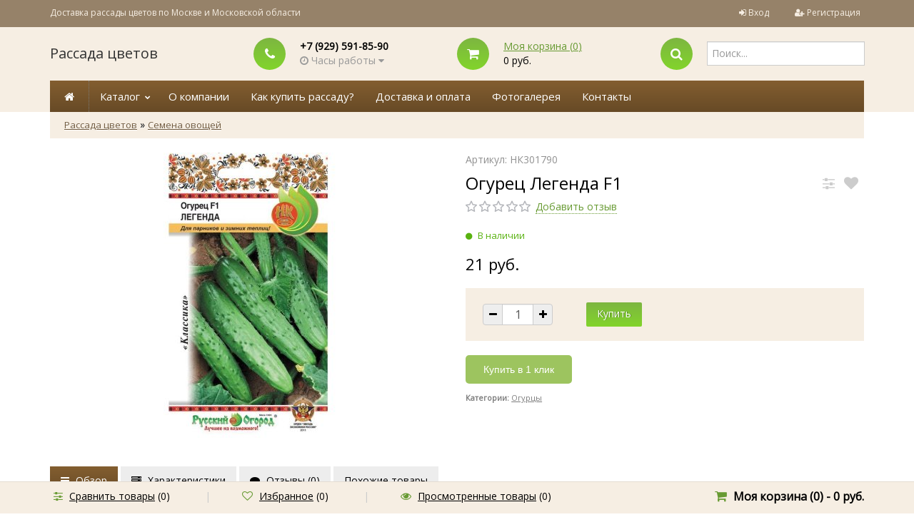

--- FILE ---
content_type: text/html; charset=utf-8
request_url: https://rassadacity.ru/ogurets-legenda-f1-/
body_size: 66330
content:
		
<!DOCTYPE html>
<html lang="en">
	<head>
	<meta charset="utf-8">
	<title>Купить Огурец Легенда F1  - Семена в интернет магазине RassadaCity.ru</title>
	<meta name="Keywords" content="Огурец Легенда F1, Семена овощей" />
	<meta name="Description" content="Купить рассаду цветов и цветы в кашпо в интернет магазине. Широкий ассортимент растений, быстрая доставка по Москве и Области." />
	<meta name="viewport" content="width=1180" />	
	<meta name="mailru-verification" content="a66676fee9db15b4" />
	<meta name="yandex-verification" content="a81045f9abc2bcab" />

	<link rel="shortcut icon" href="/favicon.ico"/>
	<link rel="canonical" href="https://rassadacity.ru/ogurets-legenda-f1-/"/>	
				<link rel="alternate" type="application/rss+xml" title="Рассада цветов" href="https://rassadacity.ru/blog/rss/">	
	<!-- Font select -->
						<link href="https://fonts.googleapis.com/css?family=Open+Sans" rel="stylesheet" />
			<style>	* {	font-family: 'Open Sans', sans-serif; }</style>
			

	 <link href="/wa-content/font/ruble/arial/fontface.css" rel="stylesheet" type="text/css">	<link href="/wa-data/public/shop/themes/universal/css/bootstrap.css" rel="stylesheet">
	<link rel="stylesheet" href="/wa-data/public/shop/themes/universal/css/font-awesome.min.css" />

	<!-- CSS style-->
					<link rel="stylesheet" href="/wa-data/public/shop/themes/universal/green.css?v2.3.9"/>
						<link rel="stylesheet" href="/wa-data/public/shop/themes/universal/order.css">

	
		
	<link rel="stylesheet" href="/wa-data/public/shop/themes/universal/user.css" />

	<link href="/wa-apps/shop/plugins/quickorder/js/dialog/jquery.dialog.min.css?2.5.2" rel="stylesheet">
<link href="/wa-apps/shop/plugins/quickorder/css/frontend.min.css?2.5.2" rel="stylesheet">

	<!-- JS files -->
	<script type="text/javascript" src="/wa-content/js/jquery/jquery-1.11.1.min.js" ></script>
	<script type="text/javascript" src="/wa-content/js/jquery/jquery-migrate-1.2.1.min.js"></script>
	<script type="text/javascript" src="/wa-content/js/jquery-wa/wa.core.js"></script>

	<script src="/wa-apps/shop/plugins/quickorder/js/dialog/jquery.dialog.min.js?2.5.2"></script>
<script src="/wa-apps/shop/plugins/quickorder/js/frontend.min.js?2.5.2"></script>

	<link rel="stylesheet" href="/wa-data/public/shop/themes/universal/swipebox/css/swipebox.css">

<script type="text/javascript" src="/wa-data/public/shop/themes/universal/js/jquery.bxslider.min.js"></script>
<script type="text/javascript" src="/wa-data/public/shop/themes/universal/js/jquery.scrollTo.js"></script>
<script type="text/javascript" src="/wa-data/public/shop/themes/universal/js/jquery.countdownTimer.js"></script>

<script type="text/javascript" src="/wa-content/js/jquery-ui/jquery.ui.core.min.js?v1.13.2"></script>
<script type="text/javascript" src="/wa-content/js/jquery-ui/jquery.ui.widget.min.js?v1.13.2"></script>
<script type="text/javascript" src="/wa-content/js/jquery-ui/jquery.ui.mouse.min.js?v1.13.2"></script>
<script type="text/javascript" src="/wa-content/js/jquery-ui/jquery.ui.slider.min.js?v1.13.2"></script>
<script type="text/javascript" src="/wa-content/js/jquery-plugins/jquery.cookie.js"></script>
<script type="text/javascript" src="/wa-apps/shop/js/lazy.load.js?v8.3.0.7"></script>
<script type="text/javascript" src="/wa-data/public/shop/themes/universal/js/jquery.tooltipster.min.js?v8.3.0.7"></script>

<script src="/wa-data/public/shop/themes/universal/script.js"></script>

<!-- plugin hook: 'frontend_head' -->

<script type="text/javascript">$(function(){$(document).on("click",".shop_favorites a.add,.shop_favorites a.del",function(){var b=$(this).closest(".shop_favorites");$.post($(this).attr("href"),{product_id:b.data("product-id")},function(a){"ok"==a.status?(b.html(a.data.html),$(".shop_favorites .count").html(a.data.count)):alert(a.errors)},"json");return!1})})</script><script src='/wa-apps/shop/plugins/arrived/js/main.js?v3.2.2'></script>
		<script type='text/javascript'> var arrived_ignore_stock_count = 0; </script>
		<link rel='stylesheet' href='/wa-apps/shop/plugins/arrived/css/main.css?v3.2.2' /><script>
            ChatraID = 'LZzDBibBwxsDJsdsJ';
            (function(d, w, c) {
                var n = d.getElementsByTagName('script')[0],
                    s = d.createElement('script');
                w[c] = w[c] || function() {
                    (w[c].q = w[c].q || []).push(arguments);
                };
                s.async = true;
                s.src = (d.location.protocol === 'https:' ? 'https:': 'http:')
                    + '//chat.chatra.io/chatra.js';
                n.parentNode.insertBefore(s, n);
            })(document, window, 'Chatra');
            </script><style id="quickorder-inline-styles" data-inline-css="1">[data-quickorder-cb]{background:rgba(157,196,95,1);color:#fff;-webkit-border-radius:5px;-moz-border-radius:5px;border-radius:5px;font-family:Arial,sans-serif;font-size:14px;font-style:normal;font-weight:normal;padding:10px 25px;margin-top:10px;margin-bottom:10px;text-align:center}[data-quickorder-cb]:hover{background:rgba(133,163,85,1)}[data-quickorder-cb]{display:table}.quickorder-form[data-quickorder-cf]{background:rgba(248,248,248,1);color:#5e5e5e;-webkit-border-radius:5px;-moz-border-radius:5px;border-radius:5px}[data-quickorder-cf] .quickorder-methods>div{-webkit-border-radius:5px;-moz-border-radius:5px;border-radius:5px}[data-quickorder-cf] .quickorder-popup{-webkit-border-radius:5px;-moz-border-radius:5px;border-radius:5px}.quickorder-form [data-quickorder-cfh]{background:rgba(157,196,95,1);color:#fff;font-family:Arial,sans-serif;font-size:24px;font-style:normal;font-weight:normal;padding:10px 15px}[data-quickorder-cf] [data-quickorder-close]{right:15px}[data-quickorder-cf] .quickorder-popup-head{background:rgba(157,196,95,1);color:#fff}[data-quickorder-cf] .quickorder-popup{border:2px solid rgba(157,196,95,1)}.quickorder-form [data-quickorder-ct]{font-size:14px;font-style:normal;font-weight:bold}.quickorder-form [data-quickorder-cfs]{padding:7px;-webkit-border-radius:5px;-moz-border-radius:5px;border-radius:5px;border:1px solid #ccc;width:100%}[data-quickorder-cf] .quickorder-methods>div{border:1px solid #ccc}[data-quickorder-cf] .quickorder-methods-form .wa-value input,[data-quickorder-cf] .quickorder-methods-form .wa-value select,[data-quickorder-cf] .wa-captcha-input,[data-quickorder-cf] .quickorder-methods-form .wa-value textarea{padding:7px;-webkit-border-radius:5px;-moz-border-radius:5px;border-radius:5px;border:1px solid #ccc}.quickorder-form [data-quickorder-cff]{padding:20px;text-align:center}.quickorder-form [data-quickorder-cfb]{background:rgba(157,196,95,1);color:#fff;-webkit-border-radius:5px;-moz-border-radius:5px;border-radius:5px;font-family:Arial,sans-serif;font-size:14px;font-style:normal;font-weight:normal;padding:10px 25px;text-align:center}.quickorder-form [data-quickorder-cfb]:hover{background:rgba(133,163,85,1)}[data-quickorder-cf] .quickorder-methods>div:hover,[data-quickorder-cf] .quickorder-methods>div.selected{background:rgba(157,196,95,.1)}[data-quickorder-cf] .quickorder-quantity-volume:hover{background:rgba(157,196,95,.1)}[data-quickorder-cf] .quickorder-popup input[type="button"]{background:rgba(157,196,95,1);color:#fff;-webkit-border-radius:5px;-moz-border-radius:5px;border-radius:5px;font-family:Arial,sans-serif;font-size:14px;font-style:normal;font-weight:normal;padding:10px 25px;text-align:center}[data-quickorder-cf] .quickorder-popup input[type="button"]:hover{background:rgba(133,163,85,1)}[data-quickorder-pb]{background:rgba(157,196,95,1);color:#fff;-webkit-border-radius:5px;-moz-border-radius:5px;border-radius:5px;font-family:Arial,sans-serif;font-size:14px;font-style:normal;font-weight:normal;padding:10px 25px;margin-top:10px;margin-bottom:10px;text-align:center}[data-quickorder-pb]:hover{background:rgba(133,163,85,1)}[data-quickorder-pb]{display:table}.quickorder-form[data-quickorder-pf]{background:rgba(248,248,248,1);color:#5e5e5e;-webkit-border-radius:5px;-moz-border-radius:5px;border-radius:5px}[data-quickorder-pf] .quickorder-methods>div{-webkit-border-radius:5px;-moz-border-radius:5px;border-radius:5px}[data-quickorder-pf] .quickorder-popup{-webkit-border-radius:5px;-moz-border-radius:5px;border-radius:5px}.quickorder-form [data-quickorder-pfh]{background:rgba(157,196,95,1);color:#fff;font-family:Arial,sans-serif;font-size:24px;font-style:normal;font-weight:normal;padding:10px 15px}[data-quickorder-pf] [data-quickorder-close]{right:15px}[data-quickorder-pf] .quickorder-popup-head{background:rgba(157,196,95,1);color:#fff}[data-quickorder-pf] .quickorder-popup{border:2px solid rgba(157,196,95,1)}.quickorder-form [data-quickorder-pt]{font-size:14px;font-style:normal;font-weight:bold}.quickorder-form [data-quickorder-pfs]{padding:7px;-webkit-border-radius:5px;-moz-border-radius:5px;border-radius:5px;border:1px solid #ccc;width:100%}[data-quickorder-pf] .quickorder-methods>div{border:1px solid #ccc}[data-quickorder-pf] .quickorder-methods-form .wa-value input,[data-quickorder-pf] .quickorder-methods-form .wa-value select,[data-quickorder-pf] .wa-captcha-input,[data-quickorder-pf] .quickorder-methods-form .wa-value textarea{padding:7px;-webkit-border-radius:5px;-moz-border-radius:5px;border-radius:5px;border:1px solid #ccc}.quickorder-form [data-quickorder-pff]{padding:20px;text-align:center}.quickorder-form [data-quickorder-pfb]{background:rgba(157,196,95,1);color:#fff;-webkit-border-radius:5px;-moz-border-radius:5px;border-radius:5px;font-family:Arial,sans-serif;font-size:14px;font-style:normal;font-weight:normal;padding:10px 25px;text-align:center}.quickorder-form [data-quickorder-pfb]:hover{background:rgba(133,163,85,1)}[data-quickorder-pf] .quickorder-methods>div:hover,[data-quickorder-pf] .quickorder-methods>div.selected{background:rgba(157,196,95,.1)}[data-quickorder-pf] .quickorder-quantity-volume:hover{background:rgba(157,196,95,.1)}[data-quickorder-pf] .quickorder-popup input[type="button"]{background:rgba(157,196,95,1);color:#fff;-webkit-border-radius:5px;-moz-border-radius:5px;border-radius:5px;font-family:Arial,sans-serif;font-size:14px;font-style:normal;font-weight:normal;padding:10px 25px;text-align:center}[data-quickorder-pf] .quickorder-popup input[type="button"]:hover{background:rgba(133,163,85,1)}/* Добавляйте свой CSS ниже */</style><script type='text/javascript'>jQuery(document).ready(function($) {$.quickorder.init({version:'2.5.2',isDebug:'0',messages:{"Select product sku":"\u0412\u044b\u0431\u0440\u0430\u0442\u044c \u0432\u0430\u0440\u0438\u0430\u043d\u0442 \u0442\u043e\u0432\u0430\u0440\u0430","Product with the selected option combination is not available for purchase":"\u0422\u043e\u0432\u0430\u0440 \u0441 \u0432\u044b\u0431\u0440\u0430\u043d\u043d\u044b\u043c\u0438 \u0445\u0430\u0440\u0430\u043a\u0442\u0435\u0440\u0438\u0441\u0442\u0438\u043a\u0430\u043c\u0438 \u043d\u0435 \u0434\u043e\u0441\u0442\u0443\u043f\u0435\u043d \u0434\u043b\u044f \u0437\u0430\u043a\u0430\u0437\u0430","This product is already selected":"\u0422\u043e\u0432\u0430\u0440 \u0443\u0436\u0435 \u0432\u044b\u0431\u0440\u0430\u043d","Fix the errors above":"\u0418\u0441\u043f\u0440\u0430\u0432\u044c\u0442\u0435 \u0434\u043e\u043f\u0443\u0449\u0435\u043d\u043d\u044b\u0435 \u043e\u0448\u0438\u0431\u043a\u0438","The shopping cart is empty":"\u041a\u043e\u0440\u0437\u0438\u043d\u0430 \u043f\u0443\u0441\u0442\u0430","Wait, please... Redirecting":"\u041f\u043e\u0436\u0430\u043b\u0443\u0439\u0441\u0442\u0430, \u043f\u043e\u0434\u043e\u0436\u0434\u0438\u0442\u0435... \u0418\u0434\u0435\u0442 \u043f\u0435\u0440\u0435\u043d\u0430\u043f\u0440\u0430\u0432\u043b\u0435\u043d\u0438\u0435","Field is required":"\u041e\u0431\u044f\u0437\u0430\u0442\u0435\u043b\u044c\u043d\u043e\u0435 \u043f\u043e\u043b\u0435","Fill in required fields":"\u0417\u0430\u043f\u043e\u043b\u043d\u0438\u0442\u0435 \u043e\u0431\u044f\u0437\u0430\u0442\u0435\u043b\u044c\u043d\u044b\u0435 \u043f\u043e\u043b\u044f","Your order is empty":"\u0412\u0430\u0448 \u0437\u0430\u043a\u0430\u0437 \u043f\u0443\u0441\u0442","Fill in captcha field":"\u0417\u0430\u043f\u043e\u043b\u043d\u0438\u0442\u0435 \u043f\u0440\u043e\u0432\u0435\u0440\u043e\u0447\u043d\u044b\u0439 \u043a\u043e\u0434","Terms and agreement":"\u0423\u0441\u043b\u043e\u0432\u0438\u044f \u0438 \u0441\u043e\u0433\u043b\u0430\u0448\u0435\u043d\u0438\u044f","Phone format is not correct.<br>Use this one:":"\u041d\u0435\u043a\u043e\u0440\u0440\u0435\u043a\u0442\u043d\u044b\u0439 \u0444\u043e\u0440\u043c\u0430\u0442 \u0442\u0435\u043b\u0435\u0444\u043e\u043d\u0430.<br>\u0418\u0441\u043f\u043e\u043b\u044c\u0437\u0443\u0439\u0442\u0435 \u0442\u0430\u043a\u043e\u0439:","Shipping method has errors. Please, fix them.":"\u041c\u0435\u0442\u043e\u0434\u044b \u0434\u043e\u0441\u0442\u0430\u0432\u043a\u0438 \u0441\u043e\u0434\u0435\u0440\u0436\u0430\u0442 \u043e\u0448\u0438\u0431\u043a\u0438. \u041f\u043e\u0436\u0430\u043b\u0443\u0439\u0441\u0442\u0430, \u0438\u0441\u043f\u0440\u0430\u0432\u044c\u0442\u0435 \u0438\u0445.","Payment method has errors. Please, fix them.":"\u041c\u0435\u0442\u043e\u0434\u044b \u043e\u043f\u043b\u0430\u0442\u044b \u0441\u043e\u0434\u0435\u0440\u0436\u0430\u0442 \u043e\u0448\u0438\u0431\u043a\u0438. \u041f\u043e\u0436\u0430\u043b\u0443\u0439\u0441\u0442\u0430, \u0438\u0441\u043f\u0440\u0430\u0432\u044c\u0442\u0435 \u0438\u0445.","Minimal sum of order is %s":"\u041c\u0438\u043d\u0438\u043c\u0430\u043b\u044c\u043d\u0430\u044f \u0441\u0443\u043c\u043c\u0430 \u0437\u0430\u043a\u0430\u0437\u0430 %s","Minimal sum of each product is":"\u041c\u0438\u043d\u0438\u043c\u0430\u043b\u044c\u043d\u0430\u044f \u0441\u0442\u043e\u0438\u043c\u043e\u0441\u0442\u044c \u043a\u0430\u0436\u0434\u043e\u0433\u043e \u0442\u043e\u0432\u0430\u0440\u0430 %s","Minimal quantity of products is":"\u041c\u0438\u043d\u0438\u043c\u0430\u043b\u044c\u043d\u043e\u0435 \u043a\u043e\u043b\u0438\u0447\u0435\u0441\u0442\u0432\u043e \u0442\u043e\u0432\u0430\u0440\u043e\u0432","Minimal quantity of each product is":"\u041c\u0438\u043d\u0438\u043c\u0430\u043b\u044c\u043d\u043e\u0435 \u043a\u043e\u043b\u0438\u0447\u0435\u0441\u0442\u0432\u043e \u043a\u0430\u0436\u0434\u043e\u0433\u043e \u0442\u043e\u0432\u0430\u0440\u0430","Wait, please..":"\u041f\u043e\u0436\u0430\u043b\u0443\u0439\u0441\u0442\u0430, \u043f\u043e\u0434\u043e\u0436\u0434\u0438\u0442\u0435.."},currency:{"code":"RUB","sign":"\u0440\u0443\u0431.","sign_html":"<span class=\"ruble\">\u0420<\/span>","sign_position":1,"sign_delim":" ","decimal_point":",","frac_digits":"2","thousands_sep":" "},usingPlugins:0,contactUpdate:0,popupClose:1,minimal:{"product_quantity":"","product_sum":"","total_quantity":"","price":""},productButton:'[data-quickorder-product-button]',cartButton:'[data-quickorder-cart-button]',analytics:{"cart":{"ga_counter":"","ya_counter":"47489218","yaecom":"","yaecom_goal_id":"","yaecom_container":"","ya_fopen":"OneClickOpen-Cart","ya_submit":"OneClickOrder-Cart","ya_submit_error":"OneClickError-Cart","ga_category_fopen":"","ga_action_fopen":"","ga_category_submit":"","ga_action_submit":"","ga_category_submit_error":"","ga_action_submit_error":""},"product":{"ga_counter":"","ya_counter":"47489218","yaecom":"","yaecom_goal_id":"","yaecom_container":"","ya_fopen":"OneClickOpen-Item","ya_submit":"OneClickOrder-Item","ya_submit_error":"OneClickError-Item","ga_category_fopen":"","ga_action_fopen":"","ga_category_submit":"","ga_action_submit":"","ga_category_submit_error":"","ga_action_submit_error":""}},urls:{getProductSkus:'/quickorder/getProductSkus/',shipping:'/quickorder/shipping/update/',update:'/quickorder/update/',load:'/quickorder/load/',send:'/quickorder/send/',service:'/quickorder/service/update/',cartSaveUrl:{shop:'https://rassadacity.ru/cart/save/',plugin:'https://rassadacity.ru/my/'},cartDeleteUrl:{shop:'https://rassadacity.ru/cart/delete/',plugin:'https://rassadacity.ru/my/'},cartAddUrl:{shop:'https://rassadacity.ru/cart/add/',plugin:'https://rassadacity.ru/my/'}}});});</script>
	<meta property="og:type" content="og:product" />
<meta property="og:title" content="Купить Огурец Легенда F1  - Семена в интернет магазине RassadaCity.ru" />
<meta property="og:image" content="https://rassadacity.ru/wa-data/public/shop/products/18/24/2418/images/3233/3233.750x0.jpg" />
<meta property="og:url" content="https://rassadacity.ru/ogurets-legenda-f1-/" />
<meta property="product:price:amount" content="21" />
<meta property="product:price:currency" content="RUB" />
<meta property="og:description" content="Купить рассаду цветов и цветы в кашпо в интернет магазине. Широкий ассортимент растений, быстрая доставка по Москве и Области." />
<script type="text/javascript">
  var _gaq = _gaq || [];
  _gaq.push(['_setAccount', 'UA-109233981-1']);
  _gaq.push(['_trackPageview']);
 
  (function() {
      var ga = document.createElement('script'); ga.type = 'text/javascript'; ga.async = true;
      ga.src = ('https:' == document.location.protocol ? 'https://ssl' : 'http://www') + '.google-analytics.com/ga.js';
      var s = document.getElementsByTagName('script')[0]; s.parentNode.insertBefore(ga, s);
  })();
</script>
	
	</head>
<body>

		
		<div class="container-fluid header">
		<!-- header desktop -->
		        <div class="container-fluid topnav">
    <div class="container">
        <div class="row-fluid">
            <div class="span9">
                                Доставка рассады цветов по Москве и Московской области
                            </div>
            <div class="span3 text-right">
                                                <ul class="inline">
                    <li><i class="fa fa-sign-in"></i> <a href="/login/">Вход</a></li>
                    <li><span class="separator"></span></li>
                    <li><i class="fa fa-user-plus"></i> <a href="/signup/">Регистрация</a></li>
                </ul>
                                            </div>
        </div>
    </div>
</div>
<div class="container">
    <div class="header-table">
        <div class="header-table-row">
            <div class="header-table-cell logo">
                                <h3><a href="/">Рассада цветов</a></h3>
                                                <!-- plugin hook: 'frontend_footer' -->
                
                                            </div>
                        <div class="header-table-cell">
                <div class="block-align">
                    <div class="block-align-row">
                        <div class="block-cell-circle"><div class="circle-one"><i class="fa fa-phone"></i></div></div>
                        <div class="block-cell-text">
                            <b>+7 (929) 591-85-90</b>
                                                                                                        <div class="s-schedule-wrapper" id="js-checkout-schedule-wrapper">
                                        <div class="s-visible">
                                            <div class="s-label-wrapper js-show-schedule gray" title="Часы работы">
                                                <i class="fa fa-clock-o"></i> Часы работы <i class="fa fa-caret-down"></i>
                                            </div>
                                        </div>
                                        <div class="s-hidden">
                                            <div class="s-days-wrapper">
                                                <i class="fa fa-close"></i>
                                                                                                    <div class="s-day-wrapper">
                                                        <div class="s-date">Понедельник</div>
                                                        <div class="s-value">
                                                                                                                            <div class="s-time">10:00 — 18:00</div>
                                                                                                                    </div>
                                                    </div>
                                                                                                    <div class="s-day-wrapper">
                                                        <div class="s-date">Вторник</div>
                                                        <div class="s-value">
                                                                                                                            <div class="s-time">10:00 — 18:00</div>
                                                                                                                    </div>
                                                    </div>
                                                                                                    <div class="s-day-wrapper">
                                                        <div class="s-date">Среда</div>
                                                        <div class="s-value">
                                                                                                                            <div class="s-time">10:00 — 18:00</div>
                                                                                                                    </div>
                                                    </div>
                                                                                                    <div class="s-day-wrapper">
                                                        <div class="s-date">Четверг</div>
                                                        <div class="s-value">
                                                                                                                            <div class="s-time">10:00 — 18:00</div>
                                                                                                                    </div>
                                                    </div>
                                                                                                    <div class="s-day-wrapper">
                                                        <div class="s-date">Пятница</div>
                                                        <div class="s-value">
                                                                                                                            <div class="s-time">10:00 — 18:00</div>
                                                                                                                    </div>
                                                    </div>
                                                                                                    <div class="s-day-wrapper">
                                                        <div class="s-date">Суббота</div>
                                                        <div class="s-value">
                                                                                                                            <div class="s-text">выходной</div>
                                                                                                                    </div>
                                                    </div>
                                                                                                    <div class="s-day-wrapper">
                                                        <div class="s-date">Воскресенье</div>
                                                        <div class="s-value">
                                                                                                                            <div class="s-text">выходной</div>
                                                                                                                    </div>
                                                    </div>
                                                                                            </div>
                                        </div>
                                        <script>
                                            $(".js-show-schedule, .s-schedule-wrapper .fa-close").click(function () {
                                                $(this).closest(".s-schedule-wrapper").find(".s-hidden").toggle();
                                                return false;
                                            });
                                        </script>
                                    </div>

                                
                        </div>
                    </div>
                </div>
            </div>
            <div class="header-table-cell">
                <div class="block-align">
                    <div class="block-align-row">
                        <div class="block-cell-circle"><a href="/cart/"><div class="circle-one"><i class="fa fa-shopping-cart"></i></div></a></div>
                        <div class="block-cell-text"><a href="/cart/">Моя корзина (<span class="cart-count">0</span>)</a><br><span class="cart-total">0 руб.</span></div>
                    </div>
                </div>
            </div>
            <div class="header-table-cell">
                <div class="block-align">
                    <div class="block-align-row">
                        <div class="block-cell-circle"><div class="circle-one"><i class="fa fa-search"></i></div></div>
                        <div class="block-cell-text">
                            <form method="get" action="/search/" data-search="/search/">
                                <input name="query" id="search" type="text" placeholder="Поиск..." autocomplete="off">
                            </form>
                            <div class="cart_ajax"></div>
                        </div>
                    </div>
                </div>
            </div>
                    </div>
    </div>
</div>		<div class="container topmenu">
    <ul class="menu-h">
        <li class="home"><a href="/"><span class="fa fa-home"></span></a></li>
                        <li class="tree"><a href="javascript:void(0);" onClick="return false">Каталог</a>
            <ul class="menu-h"><li class="tree"><a href="/category/rassada_cvetov/">Рассада цветов</a><ul class="menu-v"><li><a href="/category/rassada_cvetov/petuniya/">Петуния</a></li><li><a href="/category/rassada_cvetov/begoniya/">Бегония</a></li><li><a href="/category/rassada_cvetov/barkhattsy/">Бархатцы</a></li><li><a href="/category/rassada_cvetov/viola/">Виола</a></li><li><a href="/category/rassada_cvetov/ageratum/">Агератум</a></li><li><a href="/category/rassada_cvetov/alissum/">Алиссум</a></li><li><a href="/category/rassada_cvetov/balzamin/">Бальзамин</a></li><li><a href="/category/rassada_cvetov/verbena/">Вербена</a></li><li><a href="/category/rassada_cvetov/gazaniya/">Газания</a></li><li><a href="/category/rassada_cvetov/georgina/">Георгина</a></li><li><a href="/category/rassada_cvetov/koleus/">Колеус</a></li><li><a href="/category/rassada_cvetov/lobeliya/">Лобелия</a></li><li><a href="/category/rassada_cvetov/lvinyy-zev/">Львиный Зев</a></li><li><a href="/category/rassada_cvetov/salviya/">Сальвия</a></li><li><a href="/category/rassada_cvetov/tseloziya/">Целозия</a></li><li><a href="/category/rassada_cvetov/tsinerariya/">Цинерария</a></li></ul></li><li><a href="/category/cveti-v-kashpo/">Цветы в кашпо</a></li><li><a href="/category/cveti-v-balkonnyh-jashikah/">Цветы в балконных ящиках</a></li><li class="tree"><a href="/category/gazon/">Газонная трава</a><ul class="menu-v"><li><a href="/category/gazon/1kg/">1 кг</a></li><li><a href="/category/gazon/10-kg/">10 кг</a></li><li><a href="/category/gazon/18-kg/">15-20 кг</a></li><li><a href="/category/gazon/grunt-dlya-gazona/">Грунт для газона</a></li><li><a href="/category/gazon/udobreniya-dlya-gazona/">Удобрения для газона</a></li></ul></li><li class="tree"><a href="/category/grunty/">Плодородный грунт</a><ul class="menu-v"><li><a href="/category/grunty/5-litrov/">5 литров</a></li><li><a href="/category/grunty/10-litrov/">10 литров</a></li><li><a href="/category/grunty/60-litrov/">42-60 литров</a></li><li><a href="/category/grunty/torfyanoy-substrat-150-250l/">Торфяной субстрат 150-250 литров</a></li></ul></li><li class="tree"><a href="/category/udobreniya/">Удобрения</a><ul class="menu-v"><li><a href="/category/udobreniya/udobreniya-dlya-tsvetov/">Удобрения для цветов</a></li><li><a href="/category/udobreniya/klassicheskie-udobreniya/">Классические удобрения</a></li></ul></li><li class="tree"><a href="/category/soputstvujushie-tovary/">Сопутствующие товары</a><ul class="menu-v"><li><a href="/category/soputstvujushie-tovary/balkonnye-yashchiki/">Балконные ящики</a></li><li><a href="/category/soputstvujushie-tovary/drenazh/">Дренаж</a></li></ul></li></ul>
        </li>
                    </ul>
                             <ul class="menu-h"><li><a href="/about" title="Рассада цветов">О компании</a></li><li><a href="/kupit-rassadu" title="Купить рассаду с доставкой по Москве">Как купить рассаду?</a></li><li><a href="/dostavka-i-oplata" title="Доставка рассады">Доставка и оплата</a></li><li><a href="/photos" title="Рассада цветов фото">Фотогалерея</a></li><li><a href="/kontakty/" title="Контакты">Контакты</a></li></ul>
            
        <!-- plugin hook: 'frontend_nav' -->
    
        
        </div>
	</div>
	
	<!-- main content desktop -->
	<div class="container">
<ul class="breadcrumb">
    <li><a href="/">Рассада цветов</a></li>
                <li>&raquo; </li>
    <li><a href="/category/semena-ovoshchey/">Семена овощей</a></li>
            </ul>
</div>
<div class="content">
<div class="container">
    		<script type="text/javascript" src="/wa-data/public/shop/themes/universal/swipebox/js/jquery.swipebox.js"></script>
<div itemscope itemtype="http://schema.org/Product">
	<div class="container" id="product">
		<div class="row-fluid">
			<div class="span6" id="overview">

				<!-- photo & video -->
												<div class="product-gallery">
				<div class="row-fluid">

																		<div class="span12 text-center">
						
					
																			

						<!-- Big picture -->
						<div class="image" id="product-core-image" >
							
							<a class="swipebox" href="/wa-data/public/shop/products/18/24/2418/images/3233/3233.970.jpg">
								<img itemprop="image" id="product-image" alt="Огурец Легенда F1" title="Огурец Легенда F1" src="/wa-data/public/shop/products/18/24/2418/images/3233/3233.400.jpg">
							</a>
						</div>
					</div>
				</div>
				</div>
				
				

			</div>
			<div class="span6">

												<!-- Articul -->
				<div class="gray">Артикул: НК301790</div>
								<div class="row-fluid">
					<div class="span10">
						<h1>
							<span itemprop="name">Огурец Легенда F1</span>
						</h1>
					</div>
										<div class="span2">
						<div class="compare-favorite">
																					<a href="#" data-product="2418" title="Сравнить" class="btn_tooltips compare-favorite-icon compare-link"><i class="fa fa-sliders"></i></a>
							<a href="#" data-product="2418"  title="Избранное" class="btn_tooltips compare-favorite-icon favorite-link "><i class="fa fa-heart"></i></a>
						</div>
					</div>
									</div>
				<!-- Rating -->
								<i class="icon16 star-empty"></i><i class="icon16 star-empty"></i><i class="icon16 star-empty"></i><i class="icon16 star-empty"></i><i class="icon16 star-empty"></i>
								<span class="add-review"><a href="#">Добавить отзыв</a></span>
				<div class="cart priceblock" id="cart-flyer">
					<form id="cart-form" method="post" action="/cart/add/">
						<!-- stock info -->
																		<div class="stocks">
							
														<div  class="sku-1701-stock">
																														<span class="stock-high"><i class="fa fa-circle"></i> В наличии</span>
														
															</div>
																				</div>
												<div class="add2cart">
							<span data-price="21" class="price nowrap">21 руб.</span>
													</div>

												<!-- FLAT SKU LIST selling mode -->
																		
						<div itemprop="offers" itemscope itemtype="http://schema.org/Offer">
																					<meta itemprop="price" content="21">
							<meta itemprop="priceCurrency" content="RUB">
														<link itemprop="availability" href="http://schema.org/InStock" />
														<input name="sku_id" type="hidden" value="1701">
													</div>
												
												<div class="purchase">
							<!-- price -->
							<div class="add2cart cart-group">
								<ul class="inline">
									<li>
										<div class="input-prepend input-append select_quantity">
											<span class="add-on"><a href="#" class="dec_cart"><i class="fa fa-minus"></i></a></span>
											<input type="text" class="form-control quantity qty select_input_cart" name="quantity" value="1" autocomplete="off">
											<span class="add-on"><a href="#" class="inc_cart"><i class="fa fa-plus"></i></a></span>
										</div>
									</li>
									<li>
										<input type="submit"  value="Купить">
									</li>
									<li>
										<!-- one click plugin -->
										<a href="#" class="btn" style="display:none;">Купить в один клик</a>
									</li>
								</ul>
								<input type="hidden" name="product_id" value="2418">
							</div>
							<span class="added2cart" style="display: none;">Огурец Легенда F1 теперь <a href="/cart/"><strong>в вашей корзине покупок</strong></a></span>
							<div class="to-cart" style="display: none;">
								<a href="/cart/" class="btn"><i class="fa fa-shopping-cart"></i> Перейти в корзину</a>
							</div>
							<div class="to-back" style="display: none;">
								<a href="#" class="btn-bordered">Продолжить покупки</a>
							</div>
						</div>
					</form>
					<script>
						( function($) {
							$.getScript("/wa-data/public/shop/themes/universal/product.js?v2.3.9", function() {
								if (typeof Product === "function") {
									new Product('#cart-form', {
										currency: {"code":"RUB","sign":"\u0440\u0443\u0431.","sign_html":"<span class=\"ruble\">\u0420<\/span>","sign_position":1,"sign_delim":" ","decimal_point":",","frac_digits":"2","thousands_sep":" "}
																										});
								}
							});
						})(jQuery);
					</script>
					<!-- plugin hook: 'frontend_product.cart' -->
					
					<div class='quickorder-button' data-quickorder-pb data-quickorder-product-button data-quickorder-product-id='2418' data-quickorder-sku-id='1701' title='Купить в 1 клик' data-button-display='table'>Купить в 1 клик</div>				</div>
				<!-- plugin hook: 'frontend_product.block_aux' -->
				
								<div class="aux">
									</div>
				
				<!-- social -->
				<script type="text/javascript">(function() {
					if (window.pluso)if (typeof window.pluso.start == "function") return;
					if (window.ifpluso==undefined) { window.ifpluso = 1;
						var d = document, s = d.createElement('script'), g = 'getElementsByTagName';
						s.type = 'text/javascript'; s.charset='UTF-8'; s.async = true;
						s.src = ('https:' == window.location.protocol ? 'https' : 'http')  + '://share.pluso.ru/pluso-like.js';
						var h=d[g]('body')[0];
						h.appendChild(s);
					}})();</script>
					<div data-description="" data-title="Огурец Легенда F1" data-url="rassadacity.ru/ogurets-legenda-f1-/" class="pluso" data-background="transparent" data-options="small,round,line,horizontal,counter,theme=04" data-services="vkontakte,odnoklassniki,facebook,twitter,google,moimir,email,print"></div>

				<!-- categories -->
								<div class="sub">
					Категории:
										<a href="/category/semena-ovoshchey/ogurtsy/">Огурцы</a>
									</div>
								<!-- tags -->
							</div>

		</div>
	</div>

	<div class="container">
		<!-- product internal nav -->
		<ul class="tabs">
			<li class="selected" data-link="description"><a href="/ogurets-legenda-f1-/"><i class="fa fa-bars"></i> Обзор</a></li>
			<li data-link="features"><a href="/ogurets-legenda-f1-/"><i class="fa fa-server"></i> Характеристики</a></li>			<li data-link="reviews" class="review-scroll"><a href="/ogurets-legenda-f1-/reviews/"><i class="fa fa-comment"></i> Отзывы (<span class="reviews-count">0</span>)</a></li>
						<!-- plugin hook: 'frontend_product.menu' -->
			
									<li class="uppselling-scroll"><a href="#">Похожие товары</a></li>		</ul>

		<div class="product-nav-block">
			<!-- plugin hook: 'frontend_product.block' -->
			
			
						<div id="description-tab"  class="description  product-tab" itemprop="description">Описание для <b>Огурец Легенда F1</b> скоро обновится</div>
			
			<!-- product features -->
						<ul class="product-features-scroll product-tab" id="features-tab"  style="display:none;">
								<li class="g-clearfix">
					<div class="featuresblock">
						<span><b>Производитель</b></span>
					</div>
					<div class="featuresblock">
						Русский Огород					</div>
				</li>
								<li class="g-clearfix">
					<div class="featuresblock">
						<span><b>Фасовка</b></span>
					</div>
					<div class="featuresblock">
						10шт					</div>
				</li>
							</ul>

			
			<!-- Review -->
			<div id="reviews-tab" class="product-tab" style="display:none;">
				<div class="loading"><img src="/wa-data/public/shop/themes/universal/img/loading.gif" alt="Loadnig..."></div>
				<div class="review-block"></div>
				<script type="text/javascript">
					$(function(){
						$('.review-block').load('/ogurets-legenda-f1-/reviews/ .reviews', function(){
							$(this).prepend('<script type="text/javascript" src="/wa-apps/shop/js/rate.widget.js"><\/script>' +
									'<script type="text/javascript" src="/wa-data/public/shop/themes/universal/reviews.js"><\/script>');
							$(".loading").remove();
						});
					});
				</script>
			</div>

			<!-- Pages -->
					</div>

		<!-- RELATED PRODUCTS -->
				
						<div class="related">
			<h3>Покупатели, которые приобрели Огурец Легенда F1, также купили</h3>
			<ul class="thumbs product-thumbs">
				<li class="thumbs"  itemscope itemtype ="http://schema.org/Product">
		<div class="preview">
		<a href="#" class="preview_icon preview_dialog" title="Быстрый просмотр"><span><i class="fa fa-search"></i></span></a>
		<a href="#" data-product="2285" title="Сравнить" class="preview_icon compare-link"><span><i class="fa fa-sliders"></i></span></a>
		<a href="#" data-product="2285" title="Избранное" class="preview_icon favorite-link "><span><i class="fa fa-heart"></i></span></a>
	</div>
		<form  data-url="/gorokh-lushchilnyy-camyy-ranniy-/?cart=1" method="post" action="/cart/add/">
		<input type="hidden" name="product_id" value="2285">
		<div class="image">
			<a href="/gorokh-lushchilnyy-camyy-ranniy-/" title="Горох лущильный Cамый ранний"><img itemprop="image" alt="Горох лущильный Cамый ранний" title="Горох лущильный Cамый ранний" src="/wa-data/public/shop/products/85/22/2285/images/3411/3411.180.jpg"></a>
			
		</div>
		<div class="list_block">
		<div class="rating_big"><i class="icon16 star-empty"></i><i class="icon16 star-empty"></i><i class="icon16 star-empty"></i><i class="icon16 star-empty"></i><i class="icon16 star-empty"></i> <a href="/gorokh-lushchilnyy-camyy-ranniy-/#review">(0)</a></div>
			<div class="name"><a href="/gorokh-lushchilnyy-camyy-ranniy-/" itemprop="name">Горох лущильный Cамый ранний</a></div>
			<div class="description" itemprop="description"></div>		<div itemprop="offers" class="offers" itemscope itemtype="http://schema.org/Offer">
				<div class="row-fluid buy" data-name="Горох лущильный Cамый ранний" data-url="/gorokh-lushchilnyy-camyy-ranniy-/">
			<div class="price text-center" data-price="24 руб.">24 руб.				<meta itemprop="price" content="24">
				<meta itemprop="priceCurrency" content="RUB">
				<link itemprop="availability" href="http://schema.org/InStock" />
			</div>
			<div class="text-center buy_button"><button type="submit" class="addtocart">В корзину</button></div>
			<link itemprop="availability" href="http://schema.org/OutOfStock" />
		</div>
				</div>
		</div>
	</form>
</li>
<li class="thumbs"  itemscope itemtype ="http://schema.org/Product">
		<div class="preview">
		<a href="#" class="preview_icon preview_dialog" title="Быстрый просмотр"><span><i class="fa fa-search"></i></span></a>
		<a href="#" data-product="2289" title="Сравнить" class="preview_icon compare-link"><span><i class="fa fa-sliders"></i></span></a>
		<a href="#" data-product="2289" title="Избранное" class="preview_icon favorite-link "><span><i class="fa fa-heart"></i></span></a>
	</div>
		<form  data-url="/gorokh-lushchilnyy-russkiy-razmer-/?cart=1" method="post" action="/cart/add/">
		<input type="hidden" name="product_id" value="2289">
		<div class="image">
			<a href="/gorokh-lushchilnyy-russkiy-razmer-/" title="Горох лущильный Русский размер"><img itemprop="image" alt="Горох лущильный Русский размер" title="Горох лущильный Русский размер" src="/wa-data/public/shop/products/89/22/2289/images/3105/3105.180.jpg"></a>
			
		</div>
		<div class="list_block">
		<div class="rating_big"><i class="icon16 star-empty"></i><i class="icon16 star-empty"></i><i class="icon16 star-empty"></i><i class="icon16 star-empty"></i><i class="icon16 star-empty"></i> <a href="/gorokh-lushchilnyy-russkiy-razmer-/#review">(0)</a></div>
			<div class="name"><a href="/gorokh-lushchilnyy-russkiy-razmer-/" itemprop="name">Горох лущильный Русский размер</a></div>
			<div class="description" itemprop="description"></div>		<div itemprop="offers" class="offers" itemscope itemtype="http://schema.org/Offer">
				<div class="row-fluid buy" data-name="Горох лущильный Русский размер" data-url="/gorokh-lushchilnyy-russkiy-razmer-/">
			<div class="price text-center" data-price="26 руб.">26 руб.				<meta itemprop="price" content="26">
				<meta itemprop="priceCurrency" content="RUB">
				<link itemprop="availability" href="http://schema.org/InStock" />
			</div>
			<div class="text-center buy_button"><button type="submit" class="addtocart">В корзину</button></div>
			<link itemprop="availability" href="http://schema.org/OutOfStock" />
		</div>
				</div>
		</div>
	</form>
</li>
<li class="thumbs"  itemscope itemtype ="http://schema.org/Product">
		<div class="preview">
		<a href="#" class="preview_icon preview_dialog" title="Быстрый просмотр"><span><i class="fa fa-search"></i></span></a>
		<a href="#" data-product="2735" title="Сравнить" class="preview_icon compare-link"><span><i class="fa fa-sliders"></i></span></a>
		<a href="#" data-product="2735" title="Избранное" class="preview_icon favorite-link "><span><i class="fa fa-heart"></i></span></a>
	</div>
		<form  data-url="/koriandr-eva/?cart=1" method="post" action="/cart/add/">
		<input type="hidden" name="product_id" value="2735">
		<div class="image">
			<a href="/koriandr-eva/" title="Кориандр Эва"><img itemprop="image" alt="Кориандр Эва" title="Кориандр Эва" src="/wa-data/public/shop/products/35/27/2735/images/3538/3538.180.jpg"></a>
			
		</div>
		<div class="list_block">
		<div class="rating_big"><i class="icon16 star-empty"></i><i class="icon16 star-empty"></i><i class="icon16 star-empty"></i><i class="icon16 star-empty"></i><i class="icon16 star-empty"></i> <a href="/koriandr-eva/#review">(0)</a></div>
			<div class="name"><a href="/koriandr-eva/" itemprop="name">Кориандр Эва</a></div>
			<div class="description" itemprop="description"></div>		<div itemprop="offers" class="offers" itemscope itemtype="http://schema.org/Offer">
				<div class="row-fluid buy" data-name="Кориандр Эва" data-url="/koriandr-eva/">
			<div class="price text-center" data-price="58 руб.">58 руб.				<meta itemprop="price" content="58">
				<meta itemprop="priceCurrency" content="RUB">
				<link itemprop="availability" href="http://schema.org/InStock" />
			</div>
			<div class="text-center buy_button"><button type="submit" class="addtocart">В корзину</button></div>
			<link itemprop="availability" href="http://schema.org/OutOfStock" />
		</div>
				</div>
		</div>
	</form>
</li>
<li class="thumbs"  itemscope itemtype ="http://schema.org/Product">
		<div class="preview">
		<a href="#" class="preview_icon preview_dialog" title="Быстрый просмотр"><span><i class="fa fa-search"></i></span></a>
		<a href="#" data-product="2974" title="Сравнить" class="preview_icon compare-link"><span><i class="fa fa-sliders"></i></span></a>
		<a href="#" data-product="2974" title="Избранное" class="preview_icon favorite-link "><span><i class="fa fa-heart"></i></span></a>
	</div>
		<form  data-url="/geliotrop-morskoy-briz/?cart=1" method="post" action="/cart/add/">
		<input type="hidden" name="product_id" value="2974">
		<div class="image">
			<a href="/geliotrop-morskoy-briz/" title="Гелиотроп Морской бриз"><img itemprop="image" alt="Гелиотроп Морской бриз" title="Гелиотроп Морской бриз" src="/wa-data/public/shop/products/74/29/2974/images/3773/3773.180.jpg"></a>
			
		</div>
		<div class="list_block">
		<div class="rating_big"><i class="icon16 star-empty"></i><i class="icon16 star-empty"></i><i class="icon16 star-empty"></i><i class="icon16 star-empty"></i><i class="icon16 star-empty"></i> <a href="/geliotrop-morskoy-briz/#review">(0)</a></div>
			<div class="name"><a href="/geliotrop-morskoy-briz/" itemprop="name">Гелиотроп Морской бриз</a></div>
			<div class="description" itemprop="description"></div>		<div itemprop="offers" class="offers" itemscope itemtype="http://schema.org/Offer">
				<div class="row-fluid buy" data-name="Гелиотроп Морской бриз" data-url="/geliotrop-morskoy-briz/">
			<div class="price text-center" data-price="24 руб.">24 руб.				<meta itemprop="price" content="24">
				<meta itemprop="priceCurrency" content="RUB">
				<link itemprop="availability" href="http://schema.org/InStock" />
			</div>
			<div class="text-center buy_button"><button type="submit" class="addtocart">В корзину</button></div>
			<link itemprop="availability" href="http://schema.org/OutOfStock" />
		</div>
				</div>
		</div>
	</form>
</li>
<li class="thumbs"  itemscope itemtype ="http://schema.org/Product">
		<div class="preview">
		<a href="#" class="preview_icon preview_dialog" title="Быстрый просмотр"><span><i class="fa fa-search"></i></span></a>
		<a href="#" data-product="2631" title="Сравнить" class="preview_icon compare-link"><span><i class="fa fa-sliders"></i></span></a>
		<a href="#" data-product="2631" title="Избранное" class="preview_icon favorite-link "><span><i class="fa fa-heart"></i></span></a>
	</div>
		<form  data-url="/geliotrop-morskoy-karlikovyy/?cart=1" method="post" action="/cart/add/">
		<input type="hidden" name="product_id" value="2631">
		<div class="image">
			<a href="/geliotrop-morskoy-karlikovyy/" title="Гелиотроп Морской карликовый"><img itemprop="image" alt="Гелиотроп Морской карликовый" title="Гелиотроп Морской карликовый" src="/wa-data/public/shop/products/31/26/2631/images/3441/3441.180.jpg"></a>
			
		</div>
		<div class="list_block">
		<div class="rating_big"><i class="icon16 star-empty"></i><i class="icon16 star-empty"></i><i class="icon16 star-empty"></i><i class="icon16 star-empty"></i><i class="icon16 star-empty"></i> <a href="/geliotrop-morskoy-karlikovyy/#review">(0)</a></div>
			<div class="name"><a href="/geliotrop-morskoy-karlikovyy/" itemprop="name">Гелиотроп Морской карликовый</a></div>
			<div class="description" itemprop="description"></div>		<div itemprop="offers" class="offers" itemscope itemtype="http://schema.org/Offer">
				<div class="row-fluid buy" data-name="Гелиотроп Морской карликовый" data-url="/geliotrop-morskoy-karlikovyy/">
			<div class="price text-center" data-price="74 руб.">74 руб.				<meta itemprop="price" content="74">
				<meta itemprop="priceCurrency" content="RUB">
				<link itemprop="availability" href="http://schema.org/InStock" />
			</div>
			<div class="text-center buy_button"><button type="submit" class="addtocart">В корзину</button></div>
			<link itemprop="availability" href="http://schema.org/OutOfStock" />
		</div>
				</div>
		</div>
	</form>
</li>
<li class="thumbs"  itemscope itemtype ="http://schema.org/Product">
		<div class="preview">
		<a href="#" class="preview_icon preview_dialog" title="Быстрый просмотр"><span><i class="fa fa-search"></i></span></a>
		<a href="#" data-product="2261" title="Сравнить" class="preview_icon compare-link"><span><i class="fa fa-sliders"></i></span></a>
		<a href="#" data-product="2261" title="Избранное" class="preview_icon favorite-link "><span><i class="fa fa-heart"></i></span></a>
	</div>
		<form  data-url="/arbuz-podarok-severu-f1-/?cart=1" method="post" action="/cart/add/">
		<input type="hidden" name="product_id" value="2261">
		<div class="image">
			<a href="/arbuz-podarok-severu-f1-/" title="Арбуз Подарок Северу F1"><img itemprop="image" alt="Арбуз Подарок Северу F1" title="Арбуз Подарок Северу F1" src="/wa-data/public/shop/products/61/22/2261/images/3078/3078.180.jpg"></a>
			
		</div>
		<div class="list_block">
		<div class="rating_big"><i class="icon16 star-empty"></i><i class="icon16 star-empty"></i><i class="icon16 star-empty"></i><i class="icon16 star-empty"></i><i class="icon16 star-empty"></i> <a href="/arbuz-podarok-severu-f1-/#review">(0)</a></div>
			<div class="name"><a href="/arbuz-podarok-severu-f1-/" itemprop="name">Арбуз Подарок Северу F1</a></div>
			<div class="description" itemprop="description"></div>		<div itemprop="offers" class="offers" itemscope itemtype="http://schema.org/Offer">
				<div class="row-fluid buy" data-name="Арбуз Подарок Северу F1" data-url="/arbuz-podarok-severu-f1-/">
			<div class="price text-center" data-price="38 руб.">38 руб.				<meta itemprop="price" content="38">
				<meta itemprop="priceCurrency" content="RUB">
				<link itemprop="availability" href="http://schema.org/InStock" />
			</div>
			<div class="text-center buy_button"><button type="submit" class="addtocart">В корзину</button></div>
			<link itemprop="availability" href="http://schema.org/OutOfStock" />
		</div>
				</div>
		</div>
	</form>
</li>
<li class="thumbs"  itemscope itemtype ="http://schema.org/Product">
		<div class="preview">
		<a href="#" class="preview_icon preview_dialog" title="Быстрый просмотр"><span><i class="fa fa-search"></i></span></a>
		<a href="#" data-product="2260" title="Сравнить" class="preview_icon compare-link"><span><i class="fa fa-sliders"></i></span></a>
		<a href="#" data-product="2260" title="Избранное" class="preview_icon favorite-link "><span><i class="fa fa-heart"></i></span></a>
	</div>
		<form  data-url="/arbuz-ogonek-/?cart=1" method="post" action="/cart/add/">
		<input type="hidden" name="product_id" value="2260">
		<div class="image">
			<a href="/arbuz-ogonek-/" title="Арбуз Огонек"><img itemprop="image" alt="Арбуз Огонек" title="Арбуз Огонек" src="/wa-data/public/shop/products/60/22/2260/images/3077/3077.180.jpg"></a>
			
		</div>
		<div class="list_block">
		<div class="rating_big"><i class="icon16 star-empty"></i><i class="icon16 star-empty"></i><i class="icon16 star-empty"></i><i class="icon16 star-empty"></i><i class="icon16 star-empty"></i> <a href="/arbuz-ogonek-/#review">(0)</a></div>
			<div class="name"><a href="/arbuz-ogonek-/" itemprop="name">Арбуз Огонек</a></div>
			<div class="description" itemprop="description"></div>		<div itemprop="offers" class="offers" itemscope itemtype="http://schema.org/Offer">
				<div class="row-fluid buy" data-name="Арбуз Огонек" data-url="/arbuz-ogonek-/">
			<div class="price text-center" data-price="16 руб.">16 руб.				<meta itemprop="price" content="16">
				<meta itemprop="priceCurrency" content="RUB">
				<link itemprop="availability" href="http://schema.org/InStock" />
			</div>
			<div class="text-center buy_button"><button type="submit" class="addtocart">В корзину</button></div>
			<link itemprop="availability" href="http://schema.org/OutOfStock" />
		</div>
				</div>
		</div>
	</form>
</li>
<li class="thumbs"  itemscope itemtype ="http://schema.org/Product">
		<div class="preview">
		<a href="#" class="preview_icon preview_dialog" title="Быстрый просмотр"><span><i class="fa fa-search"></i></span></a>
		<a href="#" data-product="2584" title="Сравнить" class="preview_icon compare-link"><span><i class="fa fa-sliders"></i></span></a>
		<a href="#" data-product="2584" title="Избранное" class="preview_icon favorite-link "><span><i class="fa fa-heart"></i></span></a>
	</div>
		<form  data-url="/ukrop-kibray-/?cart=1" method="post" action="/cart/add/">
		<input type="hidden" name="product_id" value="2584">
		<div class="image">
			<a href="/ukrop-kibray-/" title="Укроп Кибрай"><img itemprop="image" alt="Укроп Кибрай" title="Укроп Кибрай" src="/wa-data/public/shop/products/84/25/2584/images/3394/3394.180.jpg"></a>
			
		</div>
		<div class="list_block">
		<div class="rating_big"><i class="icon16 star-empty"></i><i class="icon16 star-empty"></i><i class="icon16 star-empty"></i><i class="icon16 star-empty"></i><i class="icon16 star-empty"></i> <a href="/ukrop-kibray-/#review">(0)</a></div>
			<div class="name"><a href="/ukrop-kibray-/" itemprop="name">Укроп Кибрай</a></div>
			<div class="description" itemprop="description"></div>		<div itemprop="offers" class="offers" itemscope itemtype="http://schema.org/Offer">
				<div class="row-fluid buy" data-name="Укроп Кибрай" data-url="/ukrop-kibray-/">
			<div class="price text-center" data-price="16 руб.">16 руб.				<meta itemprop="price" content="16">
				<meta itemprop="priceCurrency" content="RUB">
				<link itemprop="availability" href="http://schema.org/InStock" />
			</div>
			<div class="text-center buy_button"><button type="submit" class="addtocart">В корзину</button></div>
			<link itemprop="availability" href="http://schema.org/OutOfStock" />
		</div>
				</div>
		</div>
	</form>
</li>
<li class="thumbs"  itemscope itemtype ="http://schema.org/Product">
		<div class="preview">
		<a href="#" class="preview_icon preview_dialog" title="Быстрый просмотр"><span><i class="fa fa-search"></i></span></a>
		<a href="#" data-product="2394" title="Сравнить" class="preview_icon compare-link"><span><i class="fa fa-sliders"></i></span></a>
		<a href="#" data-product="2394" title="Избранное" class="preview_icon favorite-link "><span><i class="fa fa-heart"></i></span></a>
	</div>
		<form  data-url="/morkov-forto-/?cart=1" method="post" action="/cart/add/">
		<input type="hidden" name="product_id" value="2394">
		<div class="image">
			<a href="/morkov-forto-/" title="Морковь Форто"><img itemprop="image" alt="Морковь Форто" title="Морковь Форто" src="/wa-data/public/shop/products/94/23/2394/images/3209/3209.180.jpg"></a>
			
		</div>
		<div class="list_block">
		<div class="rating_big"><i class="icon16 star-empty"></i><i class="icon16 star-empty"></i><i class="icon16 star-empty"></i><i class="icon16 star-empty"></i><i class="icon16 star-empty"></i> <a href="/morkov-forto-/#review">(0)</a></div>
			<div class="name"><a href="/morkov-forto-/" itemprop="name">Морковь Форто</a></div>
			<div class="description" itemprop="description"></div>		<div itemprop="offers" class="offers" itemscope itemtype="http://schema.org/Offer">
				<div class="row-fluid buy" data-name="Морковь Форто" data-url="/morkov-forto-/">
			<div class="price text-center" data-price="16 руб.">16 руб.				<meta itemprop="price" content="16">
				<meta itemprop="priceCurrency" content="RUB">
				<link itemprop="availability" href="http://schema.org/InStock" />
			</div>
			<div class="text-center buy_button"><button type="submit" class="addtocart">В корзину</button></div>
			<link itemprop="availability" href="http://schema.org/OutOfStock" />
		</div>
				</div>
		</div>
	</form>
</li>
<li class="thumbs"  itemscope itemtype ="http://schema.org/Product">
		<div class="preview">
		<a href="#" class="preview_icon preview_dialog" title="Быстрый просмотр"><span><i class="fa fa-search"></i></span></a>
		<a href="#" data-product="2824" title="Сравнить" class="preview_icon compare-link"><span><i class="fa fa-sliders"></i></span></a>
		<a href="#" data-product="2824" title="Избранное" class="preview_icon favorite-link "><span><i class="fa fa-heart"></i></span></a>
	</div>
		<form  data-url="/svekla-stolovaya-pablo-f1/?cart=1" method="post" action="/cart/add/">
		<input type="hidden" name="product_id" value="2824">
		<div class="image">
			<a href="/svekla-stolovaya-pablo-f1/" title="Свекла столовая Пабло F1"><img itemprop="image" alt="Свекла столовая Пабло F1" title="Свекла столовая Пабло F1" src="/wa-data/public/shop/products/24/28/2824/images/3624/3624.180.jpg"></a>
			
		</div>
		<div class="list_block">
		<div class="rating_big"><i class="icon16 star-empty"></i><i class="icon16 star-empty"></i><i class="icon16 star-empty"></i><i class="icon16 star-empty"></i><i class="icon16 star-empty"></i> <a href="/svekla-stolovaya-pablo-f1/#review">(0)</a></div>
			<div class="name"><a href="/svekla-stolovaya-pablo-f1/" itemprop="name">Свекла столовая Пабло F1</a></div>
			<div class="description" itemprop="description"></div>		<div itemprop="offers" class="offers" itemscope itemtype="http://schema.org/Offer">
				<div class="row-fluid buy" data-name="Свекла столовая Пабло F1" data-url="/svekla-stolovaya-pablo-f1/">
			<div class="price text-center" data-price="77 руб.">77 руб.				<meta itemprop="price" content="77">
				<meta itemprop="priceCurrency" content="RUB">
				<link itemprop="availability" href="http://schema.org/InStock" />
			</div>
			<div class="text-center buy_button"><button type="submit" class="addtocart">В корзину</button></div>
			<link itemprop="availability" href="http://schema.org/OutOfStock" />
		</div>
				</div>
		</div>
	</form>
</li>

			</ul>
		</div>
		
				
		<!-- SEEN PRODUCTS -->
							</div>
</div>
</div>
</div>



	<!-- main content desktop -->
	<div class="container" id="footer">
    <div class="padding10">
    <div class="row-fluid">
        <div class="span8 footermenu">
            <ul class="inline">
                
                <a href="https://rassadacity.ru">Главная страница</a>&nbsp&nbsp&nbsp
                <a href="https://rassadacity.ru/about">О компании</a>&nbsp&nbsp&nbsp
                <a href="https://rassadacity.ru/kupit-rassadu">Как купить рассаду?</a>&nbsp&nbsp&nbsp
                <a href="https://rassadacity.ru/dostavka-i-oplata">Доставка и оплата</a>&nbsp&nbsp&nbsp
                <a href="https://rassadacity.ru/sitemap">Карта сайта</a>&nbsp&nbsp&nbsp
                <a href="https://rassadacity.ru/photos">Фотогалерея</a>&nbsp&nbsp&nbsp
                <!--Временное комментарий, убирает ссылку "Рассада цветов" на главную из футера
                
                                <li><a href="/">Рассада цветов</a></li>
                                                -->
            </ul>
        </div>
        <div class="span4 text-right">
<a href="https://clck.yandex.ru/redir/dtype=stred/pid=47/cid=73582/path=dynamic.88x31/*https://market.yandex.ru/shop--rassadacity/462311/reviews"> <img src="https://clck.yandex.ru/redir/dtype=stred/pid=47/cid=73581/path=dynamic.88x31/*https://grade.market.yandex.ru/?id=462311&action=image&size=0" border="0" alt="Читайте отзывы покупателей и оценивайте качество магазина RassadaCity на Яндекс.Маркете" /> </a>
                                            </div>
    </div>
    <div class="row-fluid">
        <div class="span4 copyright">
            <p>&copy; 2026 - RassadaCity INC, 2009-2022, ОГРН:1187746090400, ООО «Флора Прайм»</p>
                    </div>
        <div class="span4">
            <p><b>Следите за нами:</b></p>
            <ul class="inline social">
                <li><a href="https://vk.com/rassadacity"><i class="fa fa-vk"></i>VKontakte</a></li>                                                                                            </ul>
        </div>
        <div class="span4">
            <p><b>Контакты:</b></p>
            г.Москва, ул. Арбатецкая д.2, стр.14 (м.Пролетарская)                        <br>Телефон: +7 (929) 591-85-90<br>
            <a href="mailto:order@rassadacity.ru">order@rassadacity.ru</a>
                    </div>
    </div>
    </div>
</div>

		<!-- Popup -->
	<div id="dialog" class="dialog">
		<div class="dialog-background"></div>
		<div class="dialog-window"><div class="cart"></div></div>
	</div>
	
						<!-- bottom bar -->
	<div class="row bottom-bar">
		<div class="container">
			<div class="row-fluid">
				<div class="span8">
					<ul class="inline">
						<li class="compare_blink">
							<i class="fa fa-sliders"></i> <a rel="nofollow" class="compare_link" href="">Сравнить товары</a> (<span class="compare_count">0</span>)</li>
						<li><span class="divider">|</span></li>
						<li class="favorite_blink"><i class="fa fa-heart-o"></i> <a rel="nofollow" href="/search/?view=favorite">Избранное</a> (<span class="favorite_count">0</span>)</li>
						<li><span class="divider">|</span></li>
						<li><i class="fa fa-eye"></i> <a rel="nofollow" href="/search/?view=seen">Просмотренные товары</a> (0)</li>
					</ul>
				</div>
				<div class="span4 cart text-right"><i class="fa fa-shopping-cart"></i> <a href="/cart/">Моя корзина (<span class="cart-count">0</span>) - <span class="cart-total">0 руб.</span></a></div>
			</div>
		</div>
	</div>
	
	<div id="scrollerbutton">
		<i class="fa fa-arrow-up"></i>
	</div>
		
	    <!-- Yandex.Metrika counter -->
<script type="text/javascript" >
    (function (d, w, c) {
        (w[c] = w[c] || []).push(function() {
            try {
                w.yaCounter47489218 = new Ya.Metrika2({
                    id:47489218,
                    clickmap:true,
                    trackLinks:true,
                    accurateTrackBounce:true,
                    webvisor:true,
                    ut:"noindex"
                });
            } catch(e) { }
        });

        var n = d.getElementsByTagName("script")[0],
            s = d.createElement("script"),
            f = function () { n.parentNode.insertBefore(s, n); };
        s.type = "text/javascript";
        s.async = true;
        s.src = "https://mc.yandex.ru/metrika/tag.js";

        if (w.opera == "[object Opera]") {
            d.addEventListener("DOMContentLoaded", f, false);
        } else { f(); }
    })(document, window, "yandex_metrika_callbacks2");
</script>
<noscript><div><img src="https://mc.yandex.ru/watch/47489218?ut=noindex" style="position:absolute; left:-9999px;" alt="" /></div></noscript>
<!-- /Yandex.Metrika counter -->


	    </body>
</html>


--- FILE ---
content_type: text/html; charset=utf-8
request_url: https://rassadacity.ru/ogurets-legenda-f1-/reviews/?_=1768604524528
body_size: 36630
content:
		
<!DOCTYPE html>
<html lang="en">
	<head>
	<meta charset="utf-8">
	<title>Купить Огурец Легенда F1  - Семена в интернет магазине RassadaCity.ru отзывы</title>
	<meta name="Keywords" content="Огурец Легенда F1, Семена овощей, Отзывы" />
	<meta name="Description" content="" />
	<meta name="viewport" content="width=1180" />	
	<meta name="mailru-verification" content="a66676fee9db15b4" />
	<meta name="yandex-verification" content="a81045f9abc2bcab" />

	<link rel="shortcut icon" href="/favicon.ico"/>
	<link rel="canonical" href="https://rassadacity.ru/ogurets-legenda-f1-/reviews/"/>	
				<link rel="alternate" type="application/rss+xml" title="Рассада цветов" href="https://rassadacity.ru/blog/rss/">	
	<!-- Font select -->
						<link href="https://fonts.googleapis.com/css?family=Open+Sans" rel="stylesheet" />
			<style>	* {	font-family: 'Open Sans', sans-serif; }</style>
			

	 <link href="/wa-content/font/ruble/arial/fontface.css" rel="stylesheet" type="text/css">	<link href="/wa-data/public/shop/themes/universal/css/bootstrap.css" rel="stylesheet">
	<link rel="stylesheet" href="/wa-data/public/shop/themes/universal/css/font-awesome.min.css" />

	<!-- CSS style-->
					<link rel="stylesheet" href="/wa-data/public/shop/themes/universal/green.css?v2.3.9"/>
						<link rel="stylesheet" href="/wa-data/public/shop/themes/universal/order.css">

	
		
	<link rel="stylesheet" href="/wa-data/public/shop/themes/universal/user.css" />

	<link href="/wa-apps/shop/plugins/quickorder/js/dialog/jquery.dialog.min.css?2.5.2" rel="stylesheet">
<link href="/wa-apps/shop/plugins/quickorder/css/frontend.min.css?2.5.2" rel="stylesheet">

	<!-- JS files -->
	<script type="text/javascript" src="/wa-content/js/jquery/jquery-1.11.1.min.js" ></script>
	<script type="text/javascript" src="/wa-content/js/jquery/jquery-migrate-1.2.1.min.js"></script>
	<script type="text/javascript" src="/wa-content/js/jquery-wa/wa.core.js"></script>

	<script src="/wa-apps/shop/plugins/quickorder/js/dialog/jquery.dialog.min.js?2.5.2"></script>
<script src="/wa-apps/shop/plugins/quickorder/js/frontend.min.js?2.5.2"></script>

	<link rel="stylesheet" href="/wa-data/public/shop/themes/universal/swipebox/css/swipebox.css">

<script type="text/javascript" src="/wa-data/public/shop/themes/universal/js/jquery.bxslider.min.js"></script>
<script type="text/javascript" src="/wa-data/public/shop/themes/universal/js/jquery.scrollTo.js"></script>
<script type="text/javascript" src="/wa-data/public/shop/themes/universal/js/jquery.countdownTimer.js"></script>

<script type="text/javascript" src="/wa-content/js/jquery-ui/jquery.ui.core.min.js?v1.13.2"></script>
<script type="text/javascript" src="/wa-content/js/jquery-ui/jquery.ui.widget.min.js?v1.13.2"></script>
<script type="text/javascript" src="/wa-content/js/jquery-ui/jquery.ui.mouse.min.js?v1.13.2"></script>
<script type="text/javascript" src="/wa-content/js/jquery-ui/jquery.ui.slider.min.js?v1.13.2"></script>
<script type="text/javascript" src="/wa-content/js/jquery-plugins/jquery.cookie.js"></script>
<script type="text/javascript" src="/wa-apps/shop/js/lazy.load.js?v8.3.0.7"></script>
<script type="text/javascript" src="/wa-data/public/shop/themes/universal/js/jquery.tooltipster.min.js?v8.3.0.7"></script>

<script src="/wa-data/public/shop/themes/universal/script.js"></script>

<!-- plugin hook: 'frontend_head' -->

<script type="text/javascript">$(function(){$(document).on("click",".shop_favorites a.add,.shop_favorites a.del",function(){var b=$(this).closest(".shop_favorites");$.post($(this).attr("href"),{product_id:b.data("product-id")},function(a){"ok"==a.status?(b.html(a.data.html),$(".shop_favorites .count").html(a.data.count)):alert(a.errors)},"json");return!1})})</script><script src='/wa-apps/shop/plugins/arrived/js/main.js?v3.2.2'></script>
		<script type='text/javascript'> var arrived_ignore_stock_count = 0; </script>
		<link rel='stylesheet' href='/wa-apps/shop/plugins/arrived/css/main.css?v3.2.2' /><script>
            ChatraID = 'LZzDBibBwxsDJsdsJ';
            (function(d, w, c) {
                var n = d.getElementsByTagName('script')[0],
                    s = d.createElement('script');
                w[c] = w[c] || function() {
                    (w[c].q = w[c].q || []).push(arguments);
                };
                s.async = true;
                s.src = (d.location.protocol === 'https:' ? 'https:': 'http:')
                    + '//chat.chatra.io/chatra.js';
                n.parentNode.insertBefore(s, n);
            })(document, window, 'Chatra');
            </script><style id="quickorder-inline-styles" data-inline-css="1">[data-quickorder-cb]{background:rgba(157,196,95,1);color:#fff;-webkit-border-radius:5px;-moz-border-radius:5px;border-radius:5px;font-family:Arial,sans-serif;font-size:14px;font-style:normal;font-weight:normal;padding:10px 25px;margin-top:10px;margin-bottom:10px;text-align:center}[data-quickorder-cb]:hover{background:rgba(133,163,85,1)}[data-quickorder-cb]{display:table}.quickorder-form[data-quickorder-cf]{background:rgba(248,248,248,1);color:#5e5e5e;-webkit-border-radius:5px;-moz-border-radius:5px;border-radius:5px}[data-quickorder-cf] .quickorder-methods>div{-webkit-border-radius:5px;-moz-border-radius:5px;border-radius:5px}[data-quickorder-cf] .quickorder-popup{-webkit-border-radius:5px;-moz-border-radius:5px;border-radius:5px}.quickorder-form [data-quickorder-cfh]{background:rgba(157,196,95,1);color:#fff;font-family:Arial,sans-serif;font-size:24px;font-style:normal;font-weight:normal;padding:10px 15px}[data-quickorder-cf] [data-quickorder-close]{right:15px}[data-quickorder-cf] .quickorder-popup-head{background:rgba(157,196,95,1);color:#fff}[data-quickorder-cf] .quickorder-popup{border:2px solid rgba(157,196,95,1)}.quickorder-form [data-quickorder-ct]{font-size:14px;font-style:normal;font-weight:bold}.quickorder-form [data-quickorder-cfs]{padding:7px;-webkit-border-radius:5px;-moz-border-radius:5px;border-radius:5px;border:1px solid #ccc;width:100%}[data-quickorder-cf] .quickorder-methods>div{border:1px solid #ccc}[data-quickorder-cf] .quickorder-methods-form .wa-value input,[data-quickorder-cf] .quickorder-methods-form .wa-value select,[data-quickorder-cf] .wa-captcha-input,[data-quickorder-cf] .quickorder-methods-form .wa-value textarea{padding:7px;-webkit-border-radius:5px;-moz-border-radius:5px;border-radius:5px;border:1px solid #ccc}.quickorder-form [data-quickorder-cff]{padding:20px;text-align:center}.quickorder-form [data-quickorder-cfb]{background:rgba(157,196,95,1);color:#fff;-webkit-border-radius:5px;-moz-border-radius:5px;border-radius:5px;font-family:Arial,sans-serif;font-size:14px;font-style:normal;font-weight:normal;padding:10px 25px;text-align:center}.quickorder-form [data-quickorder-cfb]:hover{background:rgba(133,163,85,1)}[data-quickorder-cf] .quickorder-methods>div:hover,[data-quickorder-cf] .quickorder-methods>div.selected{background:rgba(157,196,95,.1)}[data-quickorder-cf] .quickorder-quantity-volume:hover{background:rgba(157,196,95,.1)}[data-quickorder-cf] .quickorder-popup input[type="button"]{background:rgba(157,196,95,1);color:#fff;-webkit-border-radius:5px;-moz-border-radius:5px;border-radius:5px;font-family:Arial,sans-serif;font-size:14px;font-style:normal;font-weight:normal;padding:10px 25px;text-align:center}[data-quickorder-cf] .quickorder-popup input[type="button"]:hover{background:rgba(133,163,85,1)}[data-quickorder-pb]{background:rgba(157,196,95,1);color:#fff;-webkit-border-radius:5px;-moz-border-radius:5px;border-radius:5px;font-family:Arial,sans-serif;font-size:14px;font-style:normal;font-weight:normal;padding:10px 25px;margin-top:10px;margin-bottom:10px;text-align:center}[data-quickorder-pb]:hover{background:rgba(133,163,85,1)}[data-quickorder-pb]{display:table}.quickorder-form[data-quickorder-pf]{background:rgba(248,248,248,1);color:#5e5e5e;-webkit-border-radius:5px;-moz-border-radius:5px;border-radius:5px}[data-quickorder-pf] .quickorder-methods>div{-webkit-border-radius:5px;-moz-border-radius:5px;border-radius:5px}[data-quickorder-pf] .quickorder-popup{-webkit-border-radius:5px;-moz-border-radius:5px;border-radius:5px}.quickorder-form [data-quickorder-pfh]{background:rgba(157,196,95,1);color:#fff;font-family:Arial,sans-serif;font-size:24px;font-style:normal;font-weight:normal;padding:10px 15px}[data-quickorder-pf] [data-quickorder-close]{right:15px}[data-quickorder-pf] .quickorder-popup-head{background:rgba(157,196,95,1);color:#fff}[data-quickorder-pf] .quickorder-popup{border:2px solid rgba(157,196,95,1)}.quickorder-form [data-quickorder-pt]{font-size:14px;font-style:normal;font-weight:bold}.quickorder-form [data-quickorder-pfs]{padding:7px;-webkit-border-radius:5px;-moz-border-radius:5px;border-radius:5px;border:1px solid #ccc;width:100%}[data-quickorder-pf] .quickorder-methods>div{border:1px solid #ccc}[data-quickorder-pf] .quickorder-methods-form .wa-value input,[data-quickorder-pf] .quickorder-methods-form .wa-value select,[data-quickorder-pf] .wa-captcha-input,[data-quickorder-pf] .quickorder-methods-form .wa-value textarea{padding:7px;-webkit-border-radius:5px;-moz-border-radius:5px;border-radius:5px;border:1px solid #ccc}.quickorder-form [data-quickorder-pff]{padding:20px;text-align:center}.quickorder-form [data-quickorder-pfb]{background:rgba(157,196,95,1);color:#fff;-webkit-border-radius:5px;-moz-border-radius:5px;border-radius:5px;font-family:Arial,sans-serif;font-size:14px;font-style:normal;font-weight:normal;padding:10px 25px;text-align:center}.quickorder-form [data-quickorder-pfb]:hover{background:rgba(133,163,85,1)}[data-quickorder-pf] .quickorder-methods>div:hover,[data-quickorder-pf] .quickorder-methods>div.selected{background:rgba(157,196,95,.1)}[data-quickorder-pf] .quickorder-quantity-volume:hover{background:rgba(157,196,95,.1)}[data-quickorder-pf] .quickorder-popup input[type="button"]{background:rgba(157,196,95,1);color:#fff;-webkit-border-radius:5px;-moz-border-radius:5px;border-radius:5px;font-family:Arial,sans-serif;font-size:14px;font-style:normal;font-weight:normal;padding:10px 25px;text-align:center}[data-quickorder-pf] .quickorder-popup input[type="button"]:hover{background:rgba(133,163,85,1)}/* Добавляйте свой CSS ниже */</style><script type='text/javascript'>jQuery(document).ready(function($) {$.quickorder.init({version:'2.5.2',isDebug:'0',messages:{"Select product sku":"\u0412\u044b\u0431\u0440\u0430\u0442\u044c \u0432\u0430\u0440\u0438\u0430\u043d\u0442 \u0442\u043e\u0432\u0430\u0440\u0430","Product with the selected option combination is not available for purchase":"\u0422\u043e\u0432\u0430\u0440 \u0441 \u0432\u044b\u0431\u0440\u0430\u043d\u043d\u044b\u043c\u0438 \u0445\u0430\u0440\u0430\u043a\u0442\u0435\u0440\u0438\u0441\u0442\u0438\u043a\u0430\u043c\u0438 \u043d\u0435 \u0434\u043e\u0441\u0442\u0443\u043f\u0435\u043d \u0434\u043b\u044f \u0437\u0430\u043a\u0430\u0437\u0430","This product is already selected":"\u0422\u043e\u0432\u0430\u0440 \u0443\u0436\u0435 \u0432\u044b\u0431\u0440\u0430\u043d","Fix the errors above":"\u0418\u0441\u043f\u0440\u0430\u0432\u044c\u0442\u0435 \u0434\u043e\u043f\u0443\u0449\u0435\u043d\u043d\u044b\u0435 \u043e\u0448\u0438\u0431\u043a\u0438","The shopping cart is empty":"\u041a\u043e\u0440\u0437\u0438\u043d\u0430 \u043f\u0443\u0441\u0442\u0430","Wait, please... Redirecting":"\u041f\u043e\u0436\u0430\u043b\u0443\u0439\u0441\u0442\u0430, \u043f\u043e\u0434\u043e\u0436\u0434\u0438\u0442\u0435... \u0418\u0434\u0435\u0442 \u043f\u0435\u0440\u0435\u043d\u0430\u043f\u0440\u0430\u0432\u043b\u0435\u043d\u0438\u0435","Field is required":"\u041e\u0431\u044f\u0437\u0430\u0442\u0435\u043b\u044c\u043d\u043e\u0435 \u043f\u043e\u043b\u0435","Fill in required fields":"\u0417\u0430\u043f\u043e\u043b\u043d\u0438\u0442\u0435 \u043e\u0431\u044f\u0437\u0430\u0442\u0435\u043b\u044c\u043d\u044b\u0435 \u043f\u043e\u043b\u044f","Your order is empty":"\u0412\u0430\u0448 \u0437\u0430\u043a\u0430\u0437 \u043f\u0443\u0441\u0442","Fill in captcha field":"\u0417\u0430\u043f\u043e\u043b\u043d\u0438\u0442\u0435 \u043f\u0440\u043e\u0432\u0435\u0440\u043e\u0447\u043d\u044b\u0439 \u043a\u043e\u0434","Terms and agreement":"\u0423\u0441\u043b\u043e\u0432\u0438\u044f \u0438 \u0441\u043e\u0433\u043b\u0430\u0448\u0435\u043d\u0438\u044f","Phone format is not correct.<br>Use this one:":"\u041d\u0435\u043a\u043e\u0440\u0440\u0435\u043a\u0442\u043d\u044b\u0439 \u0444\u043e\u0440\u043c\u0430\u0442 \u0442\u0435\u043b\u0435\u0444\u043e\u043d\u0430.<br>\u0418\u0441\u043f\u043e\u043b\u044c\u0437\u0443\u0439\u0442\u0435 \u0442\u0430\u043a\u043e\u0439:","Shipping method has errors. Please, fix them.":"\u041c\u0435\u0442\u043e\u0434\u044b \u0434\u043e\u0441\u0442\u0430\u0432\u043a\u0438 \u0441\u043e\u0434\u0435\u0440\u0436\u0430\u0442 \u043e\u0448\u0438\u0431\u043a\u0438. \u041f\u043e\u0436\u0430\u043b\u0443\u0439\u0441\u0442\u0430, \u0438\u0441\u043f\u0440\u0430\u0432\u044c\u0442\u0435 \u0438\u0445.","Payment method has errors. Please, fix them.":"\u041c\u0435\u0442\u043e\u0434\u044b \u043e\u043f\u043b\u0430\u0442\u044b \u0441\u043e\u0434\u0435\u0440\u0436\u0430\u0442 \u043e\u0448\u0438\u0431\u043a\u0438. \u041f\u043e\u0436\u0430\u043b\u0443\u0439\u0441\u0442\u0430, \u0438\u0441\u043f\u0440\u0430\u0432\u044c\u0442\u0435 \u0438\u0445.","Minimal sum of order is %s":"\u041c\u0438\u043d\u0438\u043c\u0430\u043b\u044c\u043d\u0430\u044f \u0441\u0443\u043c\u043c\u0430 \u0437\u0430\u043a\u0430\u0437\u0430 %s","Minimal sum of each product is":"\u041c\u0438\u043d\u0438\u043c\u0430\u043b\u044c\u043d\u0430\u044f \u0441\u0442\u043e\u0438\u043c\u043e\u0441\u0442\u044c \u043a\u0430\u0436\u0434\u043e\u0433\u043e \u0442\u043e\u0432\u0430\u0440\u0430 %s","Minimal quantity of products is":"\u041c\u0438\u043d\u0438\u043c\u0430\u043b\u044c\u043d\u043e\u0435 \u043a\u043e\u043b\u0438\u0447\u0435\u0441\u0442\u0432\u043e \u0442\u043e\u0432\u0430\u0440\u043e\u0432","Minimal quantity of each product is":"\u041c\u0438\u043d\u0438\u043c\u0430\u043b\u044c\u043d\u043e\u0435 \u043a\u043e\u043b\u0438\u0447\u0435\u0441\u0442\u0432\u043e \u043a\u0430\u0436\u0434\u043e\u0433\u043e \u0442\u043e\u0432\u0430\u0440\u0430","Wait, please..":"\u041f\u043e\u0436\u0430\u043b\u0443\u0439\u0441\u0442\u0430, \u043f\u043e\u0434\u043e\u0436\u0434\u0438\u0442\u0435.."},currency:{"code":"RUB","sign":"\u0440\u0443\u0431.","sign_html":"<span class=\"ruble\">\u0420<\/span>","sign_position":1,"sign_delim":" ","decimal_point":",","frac_digits":"2","thousands_sep":" "},usingPlugins:0,contactUpdate:0,popupClose:1,minimal:{"product_quantity":"","product_sum":"","total_quantity":"","price":""},productButton:'[data-quickorder-product-button]',cartButton:'[data-quickorder-cart-button]',analytics:{"cart":{"ga_counter":"","ya_counter":"47489218","yaecom":"","yaecom_goal_id":"","yaecom_container":"","ya_fopen":"OneClickOpen-Cart","ya_submit":"OneClickOrder-Cart","ya_submit_error":"OneClickError-Cart","ga_category_fopen":"","ga_action_fopen":"","ga_category_submit":"","ga_action_submit":"","ga_category_submit_error":"","ga_action_submit_error":""},"product":{"ga_counter":"","ya_counter":"47489218","yaecom":"","yaecom_goal_id":"","yaecom_container":"","ya_fopen":"OneClickOpen-Item","ya_submit":"OneClickOrder-Item","ya_submit_error":"OneClickError-Item","ga_category_fopen":"","ga_action_fopen":"","ga_category_submit":"","ga_action_submit":"","ga_category_submit_error":"","ga_action_submit_error":""}},urls:{getProductSkus:'/quickorder/getProductSkus/',shipping:'/quickorder/shipping/update/',update:'/quickorder/update/',load:'/quickorder/load/',send:'/quickorder/send/',service:'/quickorder/service/update/',cartSaveUrl:{shop:'https://rassadacity.ru/cart/save/',plugin:'https://rassadacity.ru/my/'},cartDeleteUrl:{shop:'https://rassadacity.ru/cart/delete/',plugin:'https://rassadacity.ru/my/'},cartAddUrl:{shop:'https://rassadacity.ru/cart/add/',plugin:'https://rassadacity.ru/my/'}}});});</script>
	<script type="text/javascript">
  var _gaq = _gaq || [];
  _gaq.push(['_setAccount', 'UA-109233981-1']);
  _gaq.push(['_trackPageview']);
 
  (function() {
      var ga = document.createElement('script'); ga.type = 'text/javascript'; ga.async = true;
      ga.src = ('https:' == document.location.protocol ? 'https://ssl' : 'http://www') + '.google-analytics.com/ga.js';
      var s = document.getElementsByTagName('script')[0]; s.parentNode.insertBefore(ga, s);
  })();
</script>
	
	</head>
<body>

		
		<div class="container-fluid header">
		<!-- header desktop -->
		        <div class="container-fluid topnav">
    <div class="container">
        <div class="row-fluid">
            <div class="span9">
                                Доставка рассады цветов по Москве и Московской области
                            </div>
            <div class="span3 text-right">
                                                <ul class="inline">
                    <li><i class="fa fa-sign-in"></i> <a href="/login/">Вход</a></li>
                    <li><span class="separator"></span></li>
                    <li><i class="fa fa-user-plus"></i> <a href="/signup/">Регистрация</a></li>
                </ul>
                                            </div>
        </div>
    </div>
</div>
<div class="container">
    <div class="header-table">
        <div class="header-table-row">
            <div class="header-table-cell logo">
                                <h3><a href="/">Рассада цветов</a></h3>
                                                <!-- plugin hook: 'frontend_footer' -->
                
                                            </div>
                        <div class="header-table-cell">
                <div class="block-align">
                    <div class="block-align-row">
                        <div class="block-cell-circle"><div class="circle-one"><i class="fa fa-phone"></i></div></div>
                        <div class="block-cell-text">
                            <b>+7 (929) 591-85-90</b>
                                                                                                        <div class="s-schedule-wrapper" id="js-checkout-schedule-wrapper">
                                        <div class="s-visible">
                                            <div class="s-label-wrapper js-show-schedule gray" title="Часы работы">
                                                <i class="fa fa-clock-o"></i> Часы работы <i class="fa fa-caret-down"></i>
                                            </div>
                                        </div>
                                        <div class="s-hidden">
                                            <div class="s-days-wrapper">
                                                <i class="fa fa-close"></i>
                                                                                                    <div class="s-day-wrapper">
                                                        <div class="s-date">Понедельник</div>
                                                        <div class="s-value">
                                                                                                                            <div class="s-time">10:00 — 18:00</div>
                                                                                                                    </div>
                                                    </div>
                                                                                                    <div class="s-day-wrapper">
                                                        <div class="s-date">Вторник</div>
                                                        <div class="s-value">
                                                                                                                            <div class="s-time">10:00 — 18:00</div>
                                                                                                                    </div>
                                                    </div>
                                                                                                    <div class="s-day-wrapper">
                                                        <div class="s-date">Среда</div>
                                                        <div class="s-value">
                                                                                                                            <div class="s-time">10:00 — 18:00</div>
                                                                                                                    </div>
                                                    </div>
                                                                                                    <div class="s-day-wrapper">
                                                        <div class="s-date">Четверг</div>
                                                        <div class="s-value">
                                                                                                                            <div class="s-time">10:00 — 18:00</div>
                                                                                                                    </div>
                                                    </div>
                                                                                                    <div class="s-day-wrapper">
                                                        <div class="s-date">Пятница</div>
                                                        <div class="s-value">
                                                                                                                            <div class="s-time">10:00 — 18:00</div>
                                                                                                                    </div>
                                                    </div>
                                                                                                    <div class="s-day-wrapper">
                                                        <div class="s-date">Суббота</div>
                                                        <div class="s-value">
                                                                                                                            <div class="s-text">выходной</div>
                                                                                                                    </div>
                                                    </div>
                                                                                                    <div class="s-day-wrapper">
                                                        <div class="s-date">Воскресенье</div>
                                                        <div class="s-value">
                                                                                                                            <div class="s-text">выходной</div>
                                                                                                                    </div>
                                                    </div>
                                                                                            </div>
                                        </div>
                                        <script>
                                            $(".js-show-schedule, .s-schedule-wrapper .fa-close").click(function () {
                                                $(this).closest(".s-schedule-wrapper").find(".s-hidden").toggle();
                                                return false;
                                            });
                                        </script>
                                    </div>

                                
                        </div>
                    </div>
                </div>
            </div>
            <div class="header-table-cell">
                <div class="block-align">
                    <div class="block-align-row">
                        <div class="block-cell-circle"><a href="/cart/"><div class="circle-one"><i class="fa fa-shopping-cart"></i></div></a></div>
                        <div class="block-cell-text"><a href="/cart/">Моя корзина (<span class="cart-count">0</span>)</a><br><span class="cart-total">0 руб.</span></div>
                    </div>
                </div>
            </div>
            <div class="header-table-cell">
                <div class="block-align">
                    <div class="block-align-row">
                        <div class="block-cell-circle"><div class="circle-one"><i class="fa fa-search"></i></div></div>
                        <div class="block-cell-text">
                            <form method="get" action="/search/" data-search="/search/">
                                <input name="query" id="search" type="text" placeholder="Поиск..." autocomplete="off">
                            </form>
                            <div class="cart_ajax"></div>
                        </div>
                    </div>
                </div>
            </div>
                    </div>
    </div>
</div>		<div class="container topmenu">
    <ul class="menu-h">
        <li class="home"><a href="/"><span class="fa fa-home"></span></a></li>
                        <li class="tree"><a href="javascript:void(0);" onClick="return false">Каталог</a>
            <ul class="menu-h"><li class="tree"><a href="/category/rassada_cvetov/">Рассада цветов</a><ul class="menu-v"><li><a href="/category/rassada_cvetov/petuniya/">Петуния</a></li><li><a href="/category/rassada_cvetov/begoniya/">Бегония</a></li><li><a href="/category/rassada_cvetov/barkhattsy/">Бархатцы</a></li><li><a href="/category/rassada_cvetov/viola/">Виола</a></li><li><a href="/category/rassada_cvetov/ageratum/">Агератум</a></li><li><a href="/category/rassada_cvetov/alissum/">Алиссум</a></li><li><a href="/category/rassada_cvetov/balzamin/">Бальзамин</a></li><li><a href="/category/rassada_cvetov/verbena/">Вербена</a></li><li><a href="/category/rassada_cvetov/gazaniya/">Газания</a></li><li><a href="/category/rassada_cvetov/georgina/">Георгина</a></li><li><a href="/category/rassada_cvetov/koleus/">Колеус</a></li><li><a href="/category/rassada_cvetov/lobeliya/">Лобелия</a></li><li><a href="/category/rassada_cvetov/lvinyy-zev/">Львиный Зев</a></li><li><a href="/category/rassada_cvetov/salviya/">Сальвия</a></li><li><a href="/category/rassada_cvetov/tseloziya/">Целозия</a></li><li><a href="/category/rassada_cvetov/tsinerariya/">Цинерария</a></li></ul></li><li><a href="/category/cveti-v-kashpo/">Цветы в кашпо</a></li><li><a href="/category/cveti-v-balkonnyh-jashikah/">Цветы в балконных ящиках</a></li><li class="tree"><a href="/category/gazon/">Газонная трава</a><ul class="menu-v"><li><a href="/category/gazon/1kg/">1 кг</a></li><li><a href="/category/gazon/10-kg/">10 кг</a></li><li><a href="/category/gazon/18-kg/">15-20 кг</a></li><li><a href="/category/gazon/grunt-dlya-gazona/">Грунт для газона</a></li><li><a href="/category/gazon/udobreniya-dlya-gazona/">Удобрения для газона</a></li></ul></li><li class="tree"><a href="/category/grunty/">Плодородный грунт</a><ul class="menu-v"><li><a href="/category/grunty/5-litrov/">5 литров</a></li><li><a href="/category/grunty/10-litrov/">10 литров</a></li><li><a href="/category/grunty/60-litrov/">42-60 литров</a></li><li><a href="/category/grunty/torfyanoy-substrat-150-250l/">Торфяной субстрат 150-250 литров</a></li></ul></li><li class="tree"><a href="/category/udobreniya/">Удобрения</a><ul class="menu-v"><li><a href="/category/udobreniya/udobreniya-dlya-tsvetov/">Удобрения для цветов</a></li><li><a href="/category/udobreniya/klassicheskie-udobreniya/">Классические удобрения</a></li></ul></li><li class="tree"><a href="/category/soputstvujushie-tovary/">Сопутствующие товары</a><ul class="menu-v"><li><a href="/category/soputstvujushie-tovary/balkonnye-yashchiki/">Балконные ящики</a></li><li><a href="/category/soputstvujushie-tovary/drenazh/">Дренаж</a></li></ul></li></ul>
        </li>
                    </ul>
                             <ul class="menu-h"><li><a href="/about" title="Рассада цветов">О компании</a></li><li><a href="/kupit-rassadu" title="Купить рассаду с доставкой по Москве">Как купить рассаду?</a></li><li><a href="/dostavka-i-oplata" title="Доставка рассады">Доставка и оплата</a></li><li><a href="/photos" title="Рассада цветов фото">Фотогалерея</a></li><li><a href="/kontakty/" title="Контакты">Контакты</a></li></ul>
            
        <!-- plugin hook: 'frontend_nav' -->
    
        
        </div>
	</div>
	
	<!-- main content desktop -->
	<div class="container">
<ul class="breadcrumb">
    <li><a href="/">Рассада цветов</a></li>
                <li>&raquo; </li>
    <li><a href="/category/semena-ovoshchey/">Семена овощей</a></li>
        <li>&raquo; </li>
    <li><a href="/ogurets-legenda-f1-/">Огурец Легенда F1</a></li>
            </ul>
</div>
<div class="content">
<div class="container">
    <script type="text/javascript" src="/wa-apps/shop/js/rate.widget.js"></script>
<script type="text/javascript" src="/wa-data/public/shop/themes/universal/reviews.js"></script>
<div class="container"  id="product">

			<!-- артикул -->
	<div class="articul">Артикул: НК301790</div>
		<h1>
		Огурец Легенда F1
	</h1>
	<!-- reviews begin -->
	
		<div class="reviews product-info">
			<a name="reviewheader"></a>
			<div class="reviews-count-text">
								<b>Оставьте отзыв первым</b>
							</div>

			<!-- add review form -->
			<h4 class="write-review"><a href="#" class="inline-link">Написать комментарий</a></h4>
			<div class="review-form" id="product-review-form" >

				
				<form method="post" data-url="/ogurets-legenda-f1-/">
					<div class="review-form-fields">

												<p class="review-field">Чтобы добавить отзыв, пожалуйста, <a href="/signup/">зарегистрируйтесь</a> или <a href="/login/">войдите</a></p>
						
					</div>
				</form>
			</div>

			<!-- existing reviews list -->
			<ul class="reviews-branch">
							</ul>

		</div>
		<!-- reviews end -->
</div>
</div>
</div>



	<!-- main content desktop -->
	<div class="container" id="footer">
    <div class="padding10">
    <div class="row-fluid">
        <div class="span8 footermenu">
            <ul class="inline">
                
                <a href="https://rassadacity.ru">Главная страница</a>&nbsp&nbsp&nbsp
                <a href="https://rassadacity.ru/about">О компании</a>&nbsp&nbsp&nbsp
                <a href="https://rassadacity.ru/kupit-rassadu">Как купить рассаду?</a>&nbsp&nbsp&nbsp
                <a href="https://rassadacity.ru/dostavka-i-oplata">Доставка и оплата</a>&nbsp&nbsp&nbsp
                <a href="https://rassadacity.ru/sitemap">Карта сайта</a>&nbsp&nbsp&nbsp
                <a href="https://rassadacity.ru/photos">Фотогалерея</a>&nbsp&nbsp&nbsp
                <!--Временное комментарий, убирает ссылку "Рассада цветов" на главную из футера
                
                                <li><a href="/">Рассада цветов</a></li>
                                                -->
            </ul>
        </div>
        <div class="span4 text-right">
<a href="https://clck.yandex.ru/redir/dtype=stred/pid=47/cid=73582/path=dynamic.88x31/*https://market.yandex.ru/shop--rassadacity/462311/reviews"> <img src="https://clck.yandex.ru/redir/dtype=stred/pid=47/cid=73581/path=dynamic.88x31/*https://grade.market.yandex.ru/?id=462311&action=image&size=0" border="0" alt="Читайте отзывы покупателей и оценивайте качество магазина RassadaCity на Яндекс.Маркете" /> </a>
                                            </div>
    </div>
    <div class="row-fluid">
        <div class="span4 copyright">
            <p>&copy; 2026 - RassadaCity INC, 2009-2022, ОГРН:1187746090400, ООО «Флора Прайм»</p>
                    </div>
        <div class="span4">
            <p><b>Следите за нами:</b></p>
            <ul class="inline social">
                <li><a href="https://vk.com/rassadacity"><i class="fa fa-vk"></i>VKontakte</a></li>                                                                                            </ul>
        </div>
        <div class="span4">
            <p><b>Контакты:</b></p>
            г.Москва, ул. Арбатецкая д.2, стр.14 (м.Пролетарская)                        <br>Телефон: +7 (929) 591-85-90<br>
            <a href="mailto:order@rassadacity.ru">order@rassadacity.ru</a>
                    </div>
    </div>
    </div>
</div>

		<!-- Popup -->
	<div id="dialog" class="dialog">
		<div class="dialog-background"></div>
		<div class="dialog-window"><div class="cart"></div></div>
	</div>
	
						<!-- bottom bar -->
	<div class="row bottom-bar">
		<div class="container">
			<div class="row-fluid">
				<div class="span8">
					<ul class="inline">
						<li class="compare_blink">
							<i class="fa fa-sliders"></i> <a rel="nofollow" class="compare_link" href="">Сравнить товары</a> (<span class="compare_count">0</span>)</li>
						<li><span class="divider">|</span></li>
						<li class="favorite_blink"><i class="fa fa-heart-o"></i> <a rel="nofollow" href="/search/?view=favorite">Избранное</a> (<span class="favorite_count">0</span>)</li>
						<li><span class="divider">|</span></li>
						<li><i class="fa fa-eye"></i> <a rel="nofollow" href="/search/?view=seen">Просмотренные товары</a> (0)</li>
					</ul>
				</div>
				<div class="span4 cart text-right"><i class="fa fa-shopping-cart"></i> <a href="/cart/">Моя корзина (<span class="cart-count">0</span>) - <span class="cart-total">0 руб.</span></a></div>
			</div>
		</div>
	</div>
	
	<div id="scrollerbutton">
		<i class="fa fa-arrow-up"></i>
	</div>
		
	    <!-- Yandex.Metrika counter -->
<script type="text/javascript" >
    (function (d, w, c) {
        (w[c] = w[c] || []).push(function() {
            try {
                w.yaCounter47489218 = new Ya.Metrika2({
                    id:47489218,
                    clickmap:true,
                    trackLinks:true,
                    accurateTrackBounce:true,
                    webvisor:true,
                    ut:"noindex"
                });
            } catch(e) { }
        });

        var n = d.getElementsByTagName("script")[0],
            s = d.createElement("script"),
            f = function () { n.parentNode.insertBefore(s, n); };
        s.type = "text/javascript";
        s.async = true;
        s.src = "https://mc.yandex.ru/metrika/tag.js";

        if (w.opera == "[object Opera]") {
            d.addEventListener("DOMContentLoaded", f, false);
        } else { f(); }
    })(document, window, "yandex_metrika_callbacks2");
</script>
<noscript><div><img src="https://mc.yandex.ru/watch/47489218?ut=noindex" style="position:absolute; left:-9999px;" alt="" /></div></noscript>
<!-- /Yandex.Metrika counter -->


	    </body>
</html>
